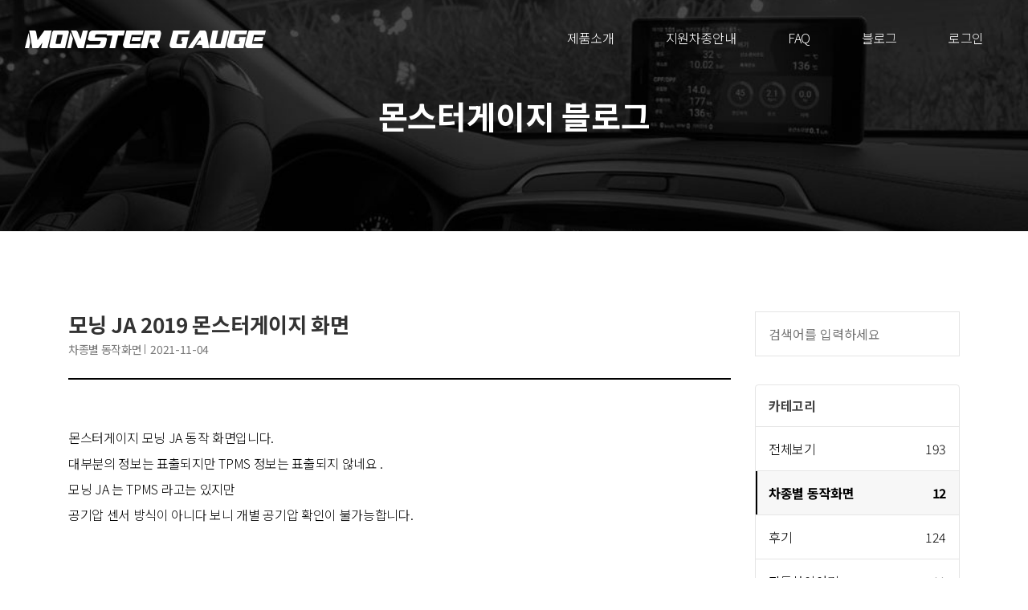

--- FILE ---
content_type: text/html;charset=UTF-8
request_url: https://www.monstergauge.com/display/eec4eaab3d1b11ec8214fa163e30e7b7
body_size: 492219
content:








<!DOCTYPE html>
<html class="no-js" lang="kr">

<head>

<title>모닝 JA 2019   몬스터게이지 화면 | 몬스터게이지</title>
<meta charset="UTF-8">
<meta http-equiv="X-UA-Compatible" content="IE=edge">
<meta name="viewport" content="width=device-width, initial-scale=1, shrink-to-fit=no">


 
 

<meta name="title" content="모닝 JA 2019   몬스터게이지 화면 | 몬스터게이지" />
<meta name="robots" content="index">
<meta name="description" content="몬스터게이지 모닝 JA 동작 화면입니다. %0A%0A대부분의 정보는 표출되지만 TPMS 정보는 표출되지 않네요 . %0A%0A모닝 JA 는 TPMS 라고는 있..."/>


<meta name="keywords" content="자동차,자동차스캐너,차량용,차량용스캐너,obd,obd2,스캐너,dpf,디젤,경유,가솔린,휘발유,카스캔,진단기,진단,차량진단,스마트폰,안드로이드,앱,안드로이드오토,몬게,타이어공기압,TPMS,차량관리,자동차관리,차량정비,카클라우드,커넥티드카,자동차배터리,배터리,흡기,배기,튜닝,게이지,연비,연비측정,FALSE,승용차,SUV,12볼트,12v,쏘렌토,싼타페,트럭용,대형차,상용차,버스,24볼트,24v,화물차,dtg,관제,차량관제" />
   	


<meta property="og:type" content="website" />
<meta property="og:title" content="모닝 JA 2019   몬스터게이지 화면 | 몬스터게이지" />
<meta property="og:description" content="몬스터게이지 모닝 JA 동작 화면입니다. %0A%0A대부분의 정보는 표출되지만 TPMS 정보는 표출되지 않네요 . %0A%0A모닝 JA 는 TPMS 라고는 있..."/>
<meta property="og:image" content="/img/welcome.jpg" />
<meta property="og:url" content="https://www.monstergauge.com" />





<meta name="twitter:card" content="summary">
<meta name="twitter:title" content="모닝 JA 2019   몬스터게이지 화면 | 몬스터게이지">
<meta name="twitter:description" content="몬스터게이지 모닝 JA 동작 화면입니다. %0A%0A대부분의 정보는 표출되지만 TPMS 정보는 표출되지 않네요 . %0A%0A모닝 JA 는 TPMS 라고는 있...">
<meta name="twitter:image" content="/img/welcome.jpg">
<meta name="twitter:domain" content="몬스터게이지">

 
<meta name="apple-mobile-web-app-title” content="몬스터게이지">

<link rel="icon" href="/img/favicon.png">
<link rel="apple-touch-icon" sizes="60x60" href="/img/favicon.png"/>
<link rel="shortcut icon" type="image/png" href="/img/favicon.png" />
<link rel="canonical" href="https://www.monstergauge.com/display/eec4eaab3d1b11ec8214fa163e30e7b7">	

 <!-- Global site tag (gtag.js) - Google Analytics -->
<script async src="https://www.googletagmanager.com/gtag/js?id=G-QT7F8Y5EQL"></script>
<script>
  window.dataLayer = window.dataLayer || [];
  function gtag(){dataLayer.push(arguments);}
  gtag('js', new Date());

  gtag('config', 'G-QT7F8Y5EQL');
</script>
  
   
  
  
<link rel="stylesheet" href="/css/style.css">
<link rel="stylesheet" href="/css/responsive.css">
<link rel="stylesheet" href="/css/article.css">
<style type="text/css">
@media ( max-width : 575px) {
	.nav_menu {
		display: none;
	}
}

</style>
<script src="/js/jquery/jquery-3.3.1.min.js"></script>
<script src="/js/moment.min.js"></script>
<script type="text/javascript"
	src="//cdn.datatables.net/1.10.16/js/jquery.dataTables.min.js"></script>
<script type="text/javascript"
	src="//cdn.datatables.net/v/bs4/b-1.5.1/datatables.min.js"></script>

<script type="text/javascript">
	//<![CDATA[ 
		
		 
		
		//var popularArticle =[]; 
		 
		$(document).ready(function(){   
			   
			
			$(".searchInput").on("keydown",function search(e) {
			    if(e.keyCode == 13) {
			        location.href = "/blog?text="+new String($(this).val());
			    }
			});


			
			
		});
		//]]>
	</script>
</head>

<body class="blog blog-right">
	
 <!--====== Preloader Area Start ======-->
  <div class="preloader-main">
      <div class="preloader-wapper">
          <svg class="preloader" xmlns="http://www.w3.org/2000/svg" version="1.1" width="600" height="200">
              <defs>
                  <filter id="goo" x="-40%" y="-40%" height="200%" width="400%">
                      <feGaussianBlur in="SourceGraphic" stdDeviation="10" result="blur" />
                      <feColorMatrix in="blur" mode="matrix" values="1 0 0 0 0  0 1 0 0 0  0 0 1 0 0  0 0 0 19 -8" result="goo" />
                  </filter>
              </defs>
              <g filter="url(#goo)">
                  <circle class="dot" cx="50" cy="50" r="25" fill="#dadada" />
                  <circle class="dot" cx="50" cy="50" r="25" fill="#c6c6c6" />
              </g>
          </svg>
          <div>
              <div class="loader-section section-left"></div>
              <div class="loader-section section-right"></div>
          </div>
      </div>
  </div>

  <!--====== Scroll To Top Area Start ======-->
  <div id="scrollUp" title="Scroll To Top">
      <i class="fas fa-arrow-up"></i>
  </div>
  <!--====== Scroll To Top Area End ======-->

	<div class="main">
		


 



        <header class="navbar navbar-sticky navbar-expand-lg navbar-dark">
            <div class="container-fluid" style="max-width: 1800px;">
                <div class="position-relative" style="width: 100%; display: flex; justify-content: space-between; align-items: center;">
                    <a class="navbar-brand" href="/">
                        <img class="navbar-brand-regular" src="/img/logo/logo-white.png" alt="몬스터게이지 홈">
                        <img class="navbar-brand-sticky" src="/img/logo/logo.png" alt="몬스터게이지 홈">
                    </a>
                    <button class="navbar-toggler d-lg-none" type="button" data-toggle="navbarToggler" aria-label="Toggle navigation">
                        <span class="navbar-toggler-icon"></span>
                    </button>

                    <div class="navbar-inner">
                        <!--  Mobile Menu Toggler -->
                        <button class="navbar-toggler d-lg-none" type="button" data-toggle="navbarToggler" aria-label="Toggle navigation">
                            <span class="navbar-toggler-icon"></span>
                        </button>
                        <nav>
                            <ul class="navbar-nav" id="navbar-nav">
                                <li class="nav-item">
                                    <a class="nav-link" href="/about.jsp">제품소개</a>
                                </li>
                                <li class="nav-item">
                                    <a class="nav-link" href="/search.jsp">지원차종안내</a>
                                </li>
                                 <li class="nav-item">
                                    <a class="nav-link " href="/faq.jsp">FAQ</a>
                                </li>
                                <li class="nav-item">
                                    <a class="nav-link " href="/blog">블로그</a>
                                </li>
    					 
                                <li class="nav-item">
                                    <a class="nav-link" href="/login.jsp">로그인</a>
                                </li>
    					
                            </ul>
                        </nav>
                    </div>
                </div>
            </div>
        </header>
        
        
 

		<!-- ***** Breadcrumb Area Start ***** -->
		<section
			class="section breadcrumb-area d-flex align-items-center">
			<div class="container">
				<div class="row">
					<div class="col-12">
						<div class="breadcrumb-content d-flex flex-column align-items-center text-center">
							<h2 class="text-white">몬스터게이지 블로그</h2>
						</div>
					</div>
				</div>
			</div>
		</section>
		<!-- ***** Breadcrumb Area End ***** -->

		<style type="text/css">
.prolend-blog .blog-details h3 {
	font-size: 32px;
}
</style>

		<!-- ***** Blog Area Start ***** -->
		<section id="blog" class="section blog-area ptb_100">
			<div class="container">
				<div class="row">
					<div class="col-12 col-lg-9">
						<article class="single-blog-details">
							<div class="blog-content prolend-blog">
								<h3 class="blog-title pb-1 article_title" style="word-break:keep-all;">모닝 JA 2019   몬스터게이지 화면</h3>
								<div class="meta-info d-flex flex-wrap align-items-center pb-4 mb-4">
									<ul>
										<li class="d-inline-block"><a class="article_category mr-1">차종별 동작화면</a></li>
										<li class="d-inline-block"><a class="article_createdate ml-1">2021-11-04</a></li>
									</ul>
								</div>
								<div class="blog-details">									
									<div class="article_content"><p style="white-space: pre-wrap;">
</p><p style="white-space: pre-wrap;">몬스터게이지 모닝 JA 동작 화면입니다. </p><p style="white-space: pre-wrap;">대부분의 정보는 표출되지만 TPMS 정보는 표출되지 않네요 . </p><p style="white-space: pre-wrap;">모닝 JA 는 TPMS 라고는 있지만 </p><p style="white-space: pre-wrap;">공기압 센서 방식이 아니다 보니 개별 공기압 확인이 불가능합니다. </p><p style="white-space: pre-wrap;"><br></p><p style="white-space: pre-wrap;"><br></p><table class="table table-bordered"><tbody><tr><td><p><img src="[data-uri]" style="width: 100%;" data-filename="Screenshot_20211104-113803_ .jpg"><br></p></td><td><p><img src="[data-uri]" style="width: 100%;" data-filename="Screenshot_20211104-113807_ .jpg"><br></p></td></tr><tr><td><p><img src="[data-uri]" data-filename="Screenshot_20211104-113814_ .jpg" style="width: 100%;"><br></p></td><td><p><img src="[data-uri]" style="width: 100%;" data-filename="Screenshot_20211104-120752_ .jpg"><br></p></td></tr></tbody></table><p style="white-space: pre-wrap;">
</p>
</div>
								</div>
							</div>
						</article>
						<div class="col-12 my-5 py-5" style="border-top: 1px solid #e5e5e5;">
							<div class="d-flex justify-content-center">
								<a href="/display"><button class="btn btn-dark">목록으로</button></a>
							</div>
						</div>
					</div>
					
<script type="text/javascript">
	var mgBoardCntInfos ={"mg_all":{"id":"mg_all","listURL":"/blog","menuName":"전체보기","count":193},"mg_notice":{"id":"mg_notice","listURL":"/noticelist","contentURL":"/noticelist","menuName":"공지사항","count":23},"mg_review":{"id":"mg_review","listURL":"/reviewlist","contentURL":"/reviewlist","menuName":"후기","count":124},"mg_tip":{"id":"mg_tip","listURL":"/tips","contentURL":"/tips","menuName":"사용방법","count":23},"mg_carStudy":{"id":"mg_carStudy","listURL":"/carstory","contentURL":"/carstory","menuName":"자동차이야기","count":11},"mg_scr":{"id":"mg_scr","listURL":"/display","contentURL":"/display","menuName":"차종별 동작화면","count":12}};
</script>
<div class="col-12 col-lg-3 nav_menu">
	<aside class="sidebar">
		<div class="single-widget">
			<div class="widget-content search-widget">
				<input class="searchInput" type="text" placeholder="검색어를 입력하세요">
			</div>
		</div>
		<div class="single-widget">
			<!-- Category Widget -->
			<div class="accordions widget catagory-widget" id="cat-accordion">
				<div class="single-accordion blog-accordion">
					<h5>
						<a role="button" class="collapse show text-uppercase d-block p-3"
							data-toggle="collapse" href="#accordion1">카테고리 </a>
					</h5>
					<!-- Category Widget Content -->
					<div id="accordion1"
						class="accordion-content widget-content collapse show"
						data-parent="#cat-accordion">
						<!-- Category Widget Items -->
						<ul class="widget-items list_item">

							
							<li><a href="/blog"
								class="d-flex p-3 list-li "
								id="mg_all"><span>전체보기</span><span
									class="ml-auto mgAllCnt blog">193</span></a></li>
							
							<li><a href="/display"
								class="d-flex p-3 list-li active"
								id="mg_scr"><span>차종별 동작화면</span><span
									class="ml-auto mgAllCnt blog">12</span></a></li>
							
							<li><a href="/reviewlist"
								class="d-flex p-3 list-li "
								id="mg_review"><span>후기</span><span
									class="ml-auto mgAllCnt blog">124</span></a></li>
							
							<li><a href="/carstory"
								class="d-flex p-3 list-li "
								id="mg_carStudy"><span>자동차이야기</span><span
									class="ml-auto mgAllCnt blog">11</span></a></li>
							
							<li><a href="/noticelist"
								class="d-flex p-3 list-li "
								id="mg_notice"><span>공지사항</span><span
									class="ml-auto mgAllCnt blog">23</span></a></li>
							
							<li><a href="/tips"
								class="d-flex p-3 list-li "
								id="mg_tip"><span>사용방법</span><span
									class="ml-auto mgAllCnt blog">23</span></a></li>
							
						</ul>
					</div>
				</div>
			</div>
		</div>
		<div class="single-widget">
			<div class="accordions widget post-widget" id="post-accordion">
				<div class="single-accordion">
					<h5>
						<a role="button" class="collapse show text-uppercase d-block p-3"
							data-toggle="collapse" href="#accordion2">인기 게시물 </a>
					</h5>
					<!-- Post Widget Content -->
					<div id="accordion2"
						class="accordion-content widget-content collapse show"
						data-parent="#post-accordion">
						<!-- Post Widget Items -->
						<ul class="widget-items popular_article">
							<!-- popular article -->
							
							 		<li>
							 			<a href="/carstory/cf7b41dca6f111eb9630fa163e30e7b7" class='single-post align-items-center align-items-lg-start media p-3'>
							 				<div class='post-thumb avatar-md'>
							 					<img class='align-self-center' src='https://sesat.s3.amazonaws.com/articles/mg_carStudy/80e82aab-8281-41b8-87bf-40efc52b9b28.jpg' alt='' style='height:100%'>
						 					</div>
						 					<div class='post-content media-body pl-3'>
						 						<h6 class='mb-2'>자동차 배터리센서(IBS)를 초기화/활성화 시키는 방법</h6>
					 						<p class='post-date'>2021-04-27</p>
					 						</div>
				 						</a>
			 						</li>
							 		
							 		<li>
							 			<a href="/carstory/4153d9faa26111eb9630fa163e30e7b7" class='single-post align-items-center align-items-lg-start media p-3'>
							 				<div class='post-thumb avatar-md'>
							 					<img class='align-self-center' src='https://sesat.s3.amazonaws.com/articles/mg_carStudy/4d911513-ee1e-4ac6-b502-bc16121e1db8.jpg' alt='' style='height:100%'>
						 					</div>
						 					<div class='post-content media-body pl-3'>
						 						<h6 class='mb-2'>자동차배터리의 종류와 방전에 대한 이야기 </h6>
					 						<p class='post-date'>2021-04-21</p>
					 						</div>
				 						</a>
			 						</li>
							 		
							 		<li>
							 			<a href="/carstory/398d9295982f11eb9630fa163e30e7b7" class='single-post align-items-center align-items-lg-start media p-3'>
							 				<div class='post-thumb avatar-md'>
							 					<img class='align-self-center' src='https://sesat.s3.amazonaws.com/articles/mg_carStudy/e1b00457-904f-4ce1-a381-abb34ba13189.jpg' alt='' style='height:100%'>
						 					</div>
						 					<div class='post-content media-body pl-3'>
						 						<h6 class='mb-2'>타이밍 벨트(타이밍 체인), 구동벨트, 벨트풀리에 대해 알아보고 적정 교환주기와 관리방법을 체크하자</h6>
					 						<p class='post-date'>2021-04-08</p>
					 						</div>
				 						</a>
			 						</li>
							 		
							 		<li>
							 			<a href="/carstory/7f031ac098d211eb9630fa163e30e7b7" class='single-post align-items-center align-items-lg-start media p-3'>
							 				<div class='post-thumb avatar-md'>
							 					<img class='align-self-center' src='https://sesat.s3.amazonaws.com/articles/mg_carStudy/82ae127e-ad81-462a-b7b9-5d1c45419e61.gif' alt='' style='height:100%'>
						 					</div>
						 					<div class='post-content media-body pl-3'>
						 						<h6 class='mb-2'>CVT 미션 (무단변속기), 그리고 자동변속기와의 차이점 & 자동차 미션오일 교환주기 - 오토미션 파헤치기</h6>
					 						<p class='post-date'>2021-04-09</p>
					 						</div>
				 						</a>
			 						</li>
							 		
							 		<li>
							 			<a href="/carstory/6b674532a0cd11eb9630fa163e30e7b7" class='single-post align-items-center align-items-lg-start media p-3'>
							 				<div class='post-thumb avatar-md'>
							 					<img class='align-self-center' src='https://sesat.s3.amazonaws.com/articles/mg_carStudy/4e559c96-3330-44eb-9c66-e1b8822f4dd9.jpg' alt='' style='height:100%'>
						 					</div>
						 					<div class='post-content media-body pl-3'>
						 						<h6 class='mb-2'>TCU, 넌 무엇이냐??</h6>
					 						<p class='post-date'>2021-04-19</p>
					 						</div>
				 						</a>
			 						</li>
							 		
							
							
						</ul>
					</div>
				</div>
			</div>
		</div>
		<div class="mb_100">
			<!-- Tags Widget -->
			<div class="accordions widget tags-widget" id="tags-accordion">
				<div class="single-accordion blog-accordion">
					<h5>
						<a role="button" class="collapse show text-uppercase d-block p-3"
							data-toggle="collapse" href="#accordion3"> 인기 검색어 </a>
					</h5>
					<!-- Tags Widget Content -->
					<div id="accordion3"
						class="accordion-content widget-content collapse show"
						data-parent="#tags-accordion">
						<!-- Tags Widget Items -->
						<div class="widget-content tags-widget-items pt-2">
							<a href="#" class="d-inline-block mt-2 mr-1 px-2 py-1 tag">배터리센서</a>
							<a href="#" class="d-inline-block mt-2 mr-1 px-2 py-1 tag">DPF</a>
							<a href="#" class="d-inline-block mt-2 mr-1 px-2 py-1 tag">고장코드</a>
							<a href="#" class="d-inline-block mt-2 mr-1 px-2 py-1 tag">IBS초기화</a>
							<a href="#" class="d-inline-block mt-2 mr-1 px-2 py-1 tag">올뉴쏘렌토</a>
							<a href="#" class="d-inline-block mt-2 mr-1 px-2 py-1 tag">SM5</a>
							<a href="#" class="d-inline-block mt-2 mr-1 px-2 py-1 tag">쉐보레</a>
							<a href="#" class="d-inline-block mt-2 mr-1 px-2 py-1 tag">아반떼</a>
							<a href="#" class="d-inline-block mt-2 mr-1 px-2 py-1 tag">락업</a>
							<a href="#" class="d-inline-block mt-2 mr-1 px-2 py-1 tag">퓨얼컷</a>
							<a href="#" class="d-inline-block mt-2 mr-1 px-2 py-1 tag">타이어공기압</a>
							<a href="#" class="d-inline-block mt-2 mr-1 px-2 py-1 tag">다이노그래프</a>
						</div>
					</div>
				</div>
			</div>
		</div>
	</aside>
</div>
				</div>
			</div>
		</section>
		<!-- ***** Blog Area End ***** -->

		 
    
        <!--====== Footer Area Start =====-->
        <footer class="footer-area">
            <!-- Footer Top -->
            <div class="footer-top ptb_50">
                <div class="container-fluid">
                    <div class="row">
                        <div class="col-12 col-lg-8 order-1 order-lg-1">
                            <div class="footer-items">
                                <img src="/img/logo/footer-mg2.png" alt="몬스터게이지 로고">
                                <ul class="mt-3">
                                    <li>주식회사 스마트온커뮤니케이션</li>
                                    <li>서울시 구로구 디지털로26길 123 1610호</li>
                                    <li style="float:left; margin-right: 14px;">대표이사 이국헌</li>
                                    <li style="float:left; margin-right: 14px;">사업자등록번호 113-86-28763</li>
                                    <li>전화 1588-8417</li>
                                    <li style="float:left; margin-right: 14px;"><a href="/rules.jsp?type=service">이용약관</a></li>
                                    <li><a href="/rules.jsp?type=privacy">개인정보처리방침</a></li>
                                    <li><a href="/rules.jsp?type=location">위치정보사업이용약관</a></li>
                                    <li><a href="/requestDeleteAll.jsp">데이터삭제요청</a></li>
                                    
                                </ul>
                            </div>
                        </div>
                        <div class="col-12 col-lg-4 order-2 order-lg-2">
                            <div class="float-sm-right">
                                <select name="family-sites" onchange="window.open(value,'_blank');">
                                    <option value="#">FAMILY SITE</option>
                                    <option value="https://monsterblood.com/">몬스터블러드</option>
                                    <option value="https://www.carcloud.world">카클라우드</option>
                                </select>
                            </div>
                        </div>
                    </div>
                </div>
            </div>
            <!-- Footer Bottom -->
            <div class="footer-bottom">
                <div class="container-fluid">
                    <div class="row ">
                        <div class="col-12">
                            <div class="copyright-area justify-content-center text-center py-4">
                                <p>&copy; Copyrights 2020 MONSTERGAUGE All rights reserved.</p>
                            </div>
                        </div>
                    </div>
                </div>
            </div>
        </footer>
        <!--====== Footer Area End ======-->
	</div>

	<!-- Bootstrap js -->
	<script src="/js/bootstrap/popper.min.js"></script>
	<script src="/js/bootstrap/bootstrap.min.js"></script>

	<!-- Plugins js -->
	<script src="/js/plugins/plugins.min.js"></script>

	<!-- Active js -->
	<script src="/js/active.js"></script>
	<script src="/js/search_module.js"></script>
	<script src="/js/tag_module.js"></script>
	
    <!-- 네이버 애널리틱스 -->	
	<script type="text/javascript" src="//wcs.naver.net/wcslog.js"></script>
	<script type="text/javascript">
		if(!wcs_add) var wcs_add = {};wcs_add["wa"] = "3a5d9d5002aa44";if(window.wcs) {wcs_do();}
	</script>	
</body>

</html>

--- FILE ---
content_type: text/css
request_url: https://www.monstergauge.com/css/responsive.css
body_size: 10816
content:
/*
******* :: INDEX OF RESPONSIVE CSS :: *******
:: 1.0 COMMON CSS
:: 2.0 HEADER AREA CSS
:: 3.0 WELCOME AREA CSS
:: 4.0 FAQ AREA CSS
:: 5.0 CONTACT AREA CSS
:: 6.0 FOOTER AREA CSS
****************************** */

/* ******************************
:: 1.0 COMMON CSS
****************************** */
@media only screen and (min-width: 768px) and (max-width: 991px) {
    .ptb_180 {
        padding: 130px 0;
    }

    .ptb_150 {
        padding: 100px 0;
    }

    .ptb_100 {
        padding: 70px 0;
    }
}

@media (max-width: 991px) {
    .store-buttons img {
        max-width: 180px;
    }

    .store-buttons.store-black img {
        max-width: 160px;
    }

    .res-margin {
        margin-bottom: 45px;
    }
}

@media (max-width: 767px) {
    .ptb_180 {
        padding: 130px 0;
    }

    .ptb_150,
    .ptb_100 {
        padding: 50px 0;
    }

    .res-margin {
        margin-bottom: 30px;
    }
}

@media (max-width: 575px) {
    .store-buttons img {
        max-width: 160px;
    }

    .store-buttons.store-black img {
        max-width: 140px;
    }

    .avatar-lg {
        height: 4rem;
        width: 4rem;
    }

    .ptb_180 {
        padding: 80px 0;
    }
}

/*SECTION HEADING*/
@media (max-width: 991px) {
    h1 {
        font-size: 3em;
    }

    h2 {
        font-size: 36px;
    }

    .section-heading {
        margin-bottom: 50px;
    }
}

@media (max-width: 767px) {
    h1 {
        font-size: 3em;
    }

    h2 {
        font-size: 30px;
        line-height: 1.4;
    }
}

@media (max-width: 575px) {
    h1 {
        font-size: 2.8em;
        line-height: 1.4;
        letter-spacing: -0.08em;
    }

    h2 {
        font-size: 30px;
        line-height: 1.4;
    }

    p {
        line-height: 26px;
    }

    .section-heading > h2 {
        line-height: 1.5;
    }
}

/*BUTTONS*/
@media (max-width: 575px) {
    .button-group a {
        margin-top: 0;
        margin-right: 5px;
    }

    .button-group .btn {
        padding: 12px 20px
    }
}

/* ******************************
:: 2.0 HEADER AREA CSS
****************************** */
@media (min-width: 992px) {
    .navbar .navbar-nav .nav-link {
        padding-top: 2.2rem;
        padding-bottom: 2.2rem;
    }

    .navbar-sticky-on .navbar-nav .nav-link {
        padding-top: 2rem;
        padding-bottom: 2rem;
    }
    .dropdown-menu {
        opacity: 0;
        display: block;
        visibility: hidden;
        min-width: 14.375rem;
        margin-top: 0;
        transform: translateY(20px);
      }
      .navbar-nav li:hover > ul.dropdown-menu {
        opacity: 1;
        transform: translateY(-10px);
        visibility: visible;
      }
}

@media (max-width: 991px) {
    .main:before {
        content: "";
        position: fixed;
        top: 0;
        left: 0;
        height: 100%;
        width: 0;
        background: #fff;
        z-index: 3;
        opacity: 0;
        visibility: hidden;
        -webkit-transition: .3s;
        transition: .3s;
    }

    [data-theme=dark] .main:before {
        background: #01081f;
    }

    .canvas-open {
        overflow: hidden;
    }

    .canvas-open .main:before {
        width: 100%;
        opacity: .95;
        visibility: visible;
    }

    .navbar {
        padding-top: 0.625rem;
        padding-bottom: 0.625rem;
    }

    .navbar.active {
        display: block;
    }

    .navbar.active .navbar-inner {
        right: 0;
    }

    .navbar .navbar-inner {
        right: -100%;
        -webkit-transition: right 0.3s 0.2s;
        transition: right 0.3s 0.2s;
    }

    .navbar .nav-link {
        border-bottom: 1px solid #eee;
        padding-top: 1.5rem;
        padding-bottom: 1.5rem;
    }

    [data-theme=dark] .navbar .nav-link {
        border-bottom: 1px solid #1E2745;
    }

    .navbar.navbar-dark .nav-link {
        color: #333;
        font-size: 1.5em;
        font-weight: 700;
    }

    [data-theme=dark] .navbar.navbar-dark .nav-link {
        color: #f6f8f9;
    }

    .navbar.navbar-dark .nav-link:hover,
    .navbar.navbar-dark .nav-link:focus,
    .navbar.navbar-dark .nav-link.active,
    .navbar.navbar-dark .nav-link.current-menu-item {
        color: #2c2e30;
    }

    [data-theme=dark] .navbar.navbar-dark .nav-link {
        color: #e7eaee;
    }

    [data-theme=dark] .navbar.navbar-dark .nav-link:hover {
        background: #01081f;
    }
    [data-theme=dark] .dropdown-item:focus,
    [data-theme=dark] .dropdown-item:hover {
    background: #01081f;
  }

    .navbar-inner {
        position: fixed;
        top: 0;
        bottom: 0;
        width: 20rem;
        padding-top: 2.5rem;
        background-color: #fff;
        -webkit-box-shadow: 0 0.5rem 1.875rem rgba(0, 0, 0, 0.15);
        box-shadow: 0 0.5rem 1.875rem rgba(0, 0, 0, 0.15);
        border-radius: 0;
        overflow-y: auto;
        z-index: 1050;
    }

    [data-theme=dark] .navbar-inner {
        background: #151c32;
    }

    .navbar-inner .dropdown-menu:before {
        content: none;
    }

    .navbar-inner .dropdown-menu {
        border: medium none;
        background: none;
        border-radius: 0;
        -webkit-box-shadow: none;
        box-shadow: none;
        float: none;
        margin: 0;
        padding-top: 0;
        position: static;
    }

    [data-theme=dark] .navbar-inner .dropdown-menu .dropdown-item {
        color: #f6f8f9;
    }

    [data-theme=dark] .navbar-inner .dropdown-menu .dropdown-item:hover {
        background: #01081f;
    }

    .navbar.navbar-dark .dropdown.show > .nav-link {
        color: #2c2e30;
      }
      [data-theme=dark] .navbar.navbar-dark .dropdown.show > .nav-link {
        color: #e3e4e6;
      }

    .nav-open .main-wrapper {
        -webkit-transform: translate3d(-150px, 0, 0);
        transform: translate3d(-150px, 0, 0);
    }

    /*MOBILE NAVBAR TOGGLER*/
    .navbar-toggler {
        position: absolute !important;
        top: auto;
        right: 0;
        bottom: auto;
        left: auto;
        border: none;
        height: 100%;
        width: 4rem;
        background-image: none;
        border-radius: 0;
        z-index: 1;
        display: inline-block;
    }

    .navbar-inner .navbar-toggler {
        position: absolute;
        height: 2.5rem;
        top: 0;
    }

    .navbar-toggler-icon {
        position: absolute;
        top: 0;
        right: 0;
        left: 0;
        bottom: 0;
        margin: auto;
        background-image: none !important;
    }

    .navbar-toggler-icon,
    .navbar-toggler-icon:before,
    .navbar-toggler-icon:after {
        -webkit-transition: .3s ease-in-out;
        transition: .3s ease-in-out;
    }

    .navbar-toggler-icon {
        height: 3px;
        width: 50%;
        background: #333;
        display: inline-block;
    }

    .navbar-dark .navbar-toggler-icon {
        background: #fff;
    }

    .navbar-sticky-on .navbar-toggler-icon {
        background: #333;
    }

    .navbar-dark .navbar-toggler-icon.active:before,
    .navbar-dark .navbar-toggler-icon.active:after {
        background: #333;
    }

    .navbar-toggler-icon:before,
    .navbar-toggler-icon:after {
        content: "";
        background: #333;
        left: 0;
        height: 100%;
        width: 100%;
        position: absolute;
    }

    .navbar-dark .navbar-toggler-icon:before,
    .navbar-dark .navbar-toggler-icon:after {
        background: #fff;
    }

    .navbar-sticky-on .navbar-toggler-icon:before,
    .navbar-sticky-on .navbar-toggler-icon:after {
        background: #333;
    }

    .navbar-toggler-icon::before {
        top: -0.625rem;
    }

    .navbar-toggler-icon::after {
        top: 0.625rem;
    }

    .navbar-toggler-icon.active {
        background-color: transparent;
        -webkit-transform: scale(0.85) rotate(270deg);
        transform: scale(0.85) rotate(270deg);
    }

    .navbar-toggler-icon.active:before {
        top: 0;
        -webkit-transform: scale(0.65) rotate(45deg);
        transform: scale(0.65) rotate(45deg);
    }

    .navbar-toggler-icon.active:after {
        top: 0;
        -webkit-transform: scale(0.65) rotate(-45deg);
        transform: scale(0.65) rotate(-45deg);
    }
}

/* ******************************
:: 3.0 WELCOME AREA CSS
****************************** */
@media (max-width: 991px) {
    .welcome-area,
    .inner .welcome-area {
        height: 700px !important;
    }
}

@media (max-width: 767px) {
    .welcome-area,
    .accounts.inner-pages .h-100vh {
        height: 100% !important;
        padding-top: 90px;
    }

    .welcome-intro {
        margin-top: 30px;
    }

    .welcome-thumb {
        max-width: 270px;
        padding-top: 20px;
    }
}

@media (max-width: 575px) {
    .welcome-intro {
        margin-top: 0;
        padding: 0px 30px;
    }

    .welcome-thumb {
        max-width: 230px;
    }
}

/* ******************************
:: 3.0 WELCOME AREA-mobile CSS
****************************** */
@media (max-width: 991px) {
    .welcome-area-mobile,
    .inner .welcome-area-mobile {
        height: 700px !important;
    }
}

@media (max-width: 767px) {
    .welcome-area-mobile,
    .accounts.inner-pages .h-100vh {
        height: 100% !important;
        padding-top: 90px;
    }

@media (max-width: 767px) {
    .swipe-area {
        padding-top: 90px;
    }

/* ******************************
:: 4.0 FAQ AREA CSS
****************************** */
@media (max-width: 575px) {
    .card-header .btn {
        line-height: 1.4;
    }
}


/* ******************************
:: 6.0 FOOTER AREA CSS
****************************** */
@media (min-width: 992px) {
    .footer-fixed {
        position: fixed;
        bottom: 0;
        left: 0;
        right: 0;
        z-index: -1;
    }
}

@media only screen and (min-width: 576px) and (max-width: 991px) {
    .footer-items {
        margin-bottom: 30px;
    }
}

@media (max-width: 575px) {
    .footer-items {
        margin-bottom: 30px;
    }

    .footer-area .col-12:last-of-type .footer-items {
        margin-bottom: 0;
    }
    
    
    /* by jungyo */
    .navbar-brand img{
    	width: 60%;
    }
}

@media (max-width: 767px) {
    .breadcrumb-area {
        background: rgba(0, 0, 0, 0) url("../img/bg/download-bg-mobile.jpg") no-repeat scroll center center / cover;
    }
}

--- FILE ---
content_type: text/css
request_url: https://www.monstergauge.com/css/article.css
body_size: 202
content:
@charset "utf-8";

.article_content ol,
.article_content ul { 
    padding-left: 2.5rem;
    padding-top: 0.5rem;
}  

.article_content ol li,
.article_content ul li {
    list-style: disc;
}

--- FILE ---
content_type: application/javascript
request_url: https://www.monstergauge.com/js/tag_module.js
body_size: 203
content:
 //tag 관련 
(function ($) {
	$(".tag").click(function(){
		console.log("테그를 클릭"+	$(this).text() ); 
		var text = $(this).text(); 
		location.href="/blog?text="+text; 
	});
}(jQuery));

--- FILE ---
content_type: application/javascript
request_url: https://www.monstergauge.com/js/active.js
body_size: 7271
content:
// Index of jQuery Active Code

// :: 1.0 PRELOADER ACTIVE CODE
// :: 2.0 NAVIGATION MENU ACTIVE CODE
// :: 3.0 SCROLL TO TOP ACTIVE CODE
// :: 4.0 SCROLL LINK ACTIVE CODE
// :: 5.0 SMOOTH SCROLLING ACTIVE CODE
// :: 6.0 AOS ACTIVE CODE
// :: 7.0 AOS ACTIVE CODE
// :: 8.0 PREVENT DEFAULT ACTIVE CODE
// :: 9.0 FANCYBOX VIDEO POPUP ACTIVE CODE
// :: 10.0 PRODUCT SLIDER ACTIVE CODE
// :: 11.0 CONTACT FORM ACTIVE CODE

(function ($) {
    'use strict';

    var $window = $(window);
    var zero = 0;

    // :: 1.0 PRELOADER ACTIVE CODE
    $(window).on('load', function () {
        $('.preloader-wapper').addClass('loaded');
        if ($('.preloader-wapper').hasClass('loaded')) {
            $('.preloader-main').delay(1200).queue(function () {
                $(this).remove();
            });
        }
    });

    // :: 2.0 NAVIGATION MENU ACTIVE CODE
    function navMenu() {

        // MAIN MENU TOGGLER ICON (MOBILE SITE ONLY)
        $('[data-toggle="navbarToggler"]').on('click', function () {
            $('.navbar').toggleClass('active');
            $('body').toggleClass('canvas-open');
        });
        // MAIN MENU TOGGLER ICON
        $('.navbar-toggler').on('click', function () {
            $('.navbar-toggler-icon').toggleClass('active');
        });

        // NAVBAR STICKY
        var $stickyNav = $(".navbar-sticky");

        $(window).on("scroll load", function () {
            var scroll = $(window).scrollTop();
            if (scroll >= 120) {
                $stickyNav.addClass("navbar-sticky-moved-up");
            } else {
                $stickyNav.removeClass("navbar-sticky-moved-up");
            }
            // apply transition
            if (scroll >= 250) {
                $stickyNav.addClass("navbar-sticky-transitioned");
            } else {
                $stickyNav.removeClass("navbar-sticky-transitioned");
            }
            // sticky on
            if (scroll >= 500) {
                $stickyNav.addClass("navbar-sticky-on");
            } else {
                $stickyNav.removeClass("navbar-sticky-on");
            }

        });
    }
    navMenu();

    // :: 3.0 SCROLL TO TOP ACTIVE CODE
    var offset = 300;
    var duration = 500;

    $window.on('scroll', function () {
        if ($(this).scrollTop() > offset) {
            $("#scrollUp").fadeIn(duration);
        } else {
            $("#scrollUp").fadeOut(duration);
        }
    });

    $("#scrollUp").on('click', function () {
        $('html, body').animate({
            scrollTop: 0
        }, duration);
    });

    // :: 4.0 SCROLL LINK ACTIVE CODE
    var scrollLink = $('.scroll');

    // :: 5.0 SMOOTH SCROLLING ACTIVE CODE
    scrollLink.on('click', function (e) {
        e.preventDefault();
        $('body,html').animate({
            scrollTop: $(this.hash).offset().top
        }, 1000);
    });

    // :: 6.0 AOS ACTIVE CODE
    AOS.init();

    // :: 7.0 WOW ACTIVE CODE
    new WOW().init();

    // :: 8.0 PREVENT DEFAULT ACTIVE CODE
    $("a[href='#']").on('click', function ($) {
        $.preventDefault();
    });

    // :: 9.0 FANCYBOX VIDEO POPUP ACTIVE CODE
    $(".fancyVideo").fancybox({
        animationEffect : "zoom-in-out",
        transitionEffect : "circular",
        maxWidth    : 800,
        maxHeight   : 600
    });

    // :: 10.0 PRODUCT SLIDER ACTIVE CODE
    $('.products.owl-carousel').owlCarousel({
        loop: false,
        margin: 32,
        nav: true,
        navText: ['<i class="fas fa-arrow-left"></i>','<i class="fas fa-arrow-right"></i>'],
        dots: false,
        mouseDrag: false,
        responsive: {
            0: {
                items: 1,
                nav: true,
                dots: true,
                smartSpeed: 250,
                autoplay: false,
                autoplayTimeout: 4000,
                margin: 16,
                stagePadding: 32
            },
            576: {
                items: 2
            },
            768: {
                items: 2
            },
            992: {
                items: 2
            }
        }
    });

    // :: 11.0 REVIEW SLIDER ACTIVE CODE
    $('.reviews.owl-carousel').owlCarousel({
        items: 1,
        loop: true,
        margin: 64,
        nav: true,
        navText: ['<i class="fas fa-arrow-left"></i>','<i class="fas fa-arrow-right"></i>'],
        dots: false,
        autoplay: false,
        autoplayTimeout: 4000,
        responsive: {
            0: {
                items: 1,
                dots: false,
                smartSpeed: 500,
                autoplay: true,
                autoplayTimeout: 4000
            },
            576: {
                items: 1
            },
            768: {
                items: 1
            },
            992: {
                items: 1
            }
        }

    });

    // :: 11.0 REVIEW SLIDER ACTIVE CODE
    $('.reviews2.owl-carousel').owlCarousel({
        items: 1,
        dots: false,
        loop: true,
        margin: 40,
        stagePadding: 20,
        nav: true,
        navText: ['<i class="fas fa-arrow-left"></i>','<i class="fas fa-arrow-right"></i>'],
        smartSpeed: 500,
        autoplay: true,
        autoplayTimeout: 8000,
        autoplaySpeed: 3000,
    });

    $('.experience.owl-carousel').owlCarousel({
        items: 1,
        loop: true,
        margin: 0,
        nav: false,
        dots: false,
        autoplay: false,
    });

    // :: 12.0 CONTACT FORM ACTIVE CODE
    // Get the form.
    var form = $('#contact-form');
    // Get the messages div.
    var formMessages = $('.form-message');
    // Set up an event listener for the contact form.
    $(form).submit(function (e) {
        // Stop the browser from submitting the form.
        e.preventDefault();
        // Serialize the form data.
        var formData = $(form).serialize();
        // Submit the form using AJAX.
        $.ajax({
                type: 'POST',
                url: $(form).attr('action'),
                data: formData
            })
            .done(function (response) {
                // Make sure that the formMessages div has the 'success' class.
                $(formMessages).removeClass('error');
                $(formMessages).addClass('success');

                // Set the message text.
                $(formMessages).text(response);

                // Clear the form.
                $('#contact-form input,#contact-form textarea').val('');
            })
            .fail(function (data) {
                // Make sure that the formMessages div has the 'error' class.
                $(formMessages).removeClass('success');
                $(formMessages).addClass('error');

                // Set the message text.
                if (data.responseText !== '') {
                    $(formMessages).text(data.responseText);
                } else {
                    $(formMessages).text('Oops! An error occured and your message could not be sent.');
                }
            });
    });

}(jQuery));